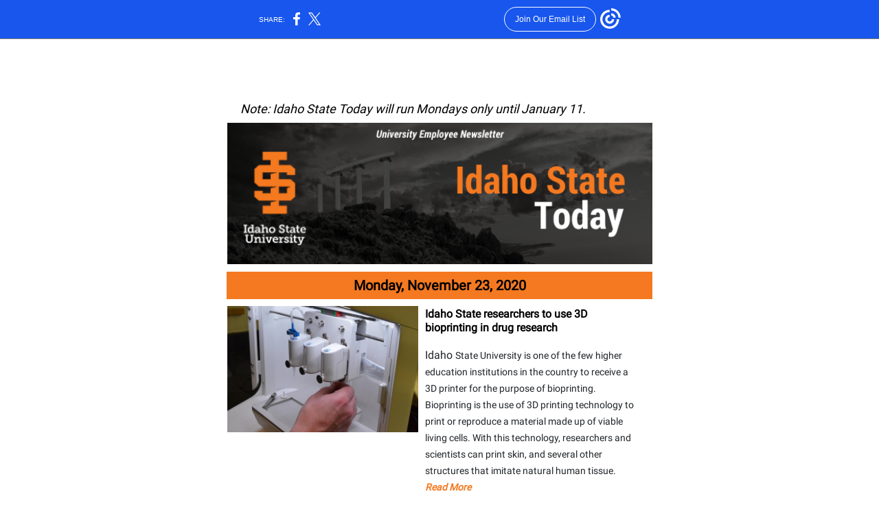

--- FILE ---
content_type: application/javascript; charset=UTF-8
request_url: https://myemail.constantcontact.com/cdn-cgi/challenge-platform/h/b/scripts/jsd/13c98df4ef2d/main.js?
body_size: 4485
content:
window._cf_chl_opt={VnHPF6:'b'};~function(c4,U,P,G,Q,k,y,n){c4=x,function(a,X,cq,c3,S,L){for(cq={a:394,X:379,S:335,L:323,f:341,M:310,m:361,b:386,z:384,H:289,T:344},c3=x,S=a();!![];)try{if(L=parseInt(c3(cq.a))/1*(parseInt(c3(cq.X))/2)+parseInt(c3(cq.S))/3+-parseInt(c3(cq.L))/4+-parseInt(c3(cq.f))/5*(parseInt(c3(cq.M))/6)+parseInt(c3(cq.m))/7*(parseInt(c3(cq.b))/8)+-parseInt(c3(cq.z))/9+parseInt(c3(cq.H))/10*(-parseInt(c3(cq.T))/11),X===L)break;else S.push(S.shift())}catch(f){S.push(S.shift())}}(c,582726),U=this||self,P=U[c4(359)],G={},G[c4(375)]='o',G[c4(290)]='s',G[c4(297)]='u',G[c4(302)]='z',G[c4(298)]='n',G[c4(315)]='I',G[c4(365)]='b',Q=G,U[c4(327)]=function(X,S,L,M,cp,cg,cB,cU,H,T,B,g,N,D){if(cp={a:313,X:331,S:358,L:340,f:366,M:357,m:340,b:366,z:357,H:393,T:391,B:364,g:325,v:285},cg={a:308,X:364,S:402},cB={a:377,X:311,S:343,L:396},cU=c4,null===S||void 0===S)return M;for(H=K(S),X[cU(cp.a)][cU(cp.X)]&&(H=H[cU(cp.S)](X[cU(cp.a)][cU(cp.X)](S))),H=X[cU(cp.L)][cU(cp.f)]&&X[cU(cp.M)]?X[cU(cp.m)][cU(cp.b)](new X[(cU(cp.z))](H)):function(C,cP,O){for(cP=cU,C[cP(cg.a)](),O=0;O<C[cP(cg.X)];C[O+1]===C[O]?C[cP(cg.S)](O+1,1):O+=1);return C}(H),T='nAsAaAb'.split('A'),T=T[cU(cp.H)][cU(cp.T)](T),B=0;B<H[cU(cp.B)];g=H[B],N=h(X,S,g),T(N)?(D='s'===N&&!X[cU(cp.g)](S[g]),cU(cp.v)===L+g?z(L+g,N):D||z(L+g,S[g])):z(L+g,N),B++);return M;function z(C,O,cV){cV=x,Object[cV(cB.a)][cV(cB.X)][cV(cB.S)](M,O)||(M[O]=[]),M[O][cV(cB.L)](C)}},k=c4(348)[c4(317)](';'),y=k[c4(393)][c4(391)](k),U[c4(369)]=function(X,S,cv,cZ,L,M,m,z){for(cv={a:388,X:364,S:364,L:373,f:396,M:385},cZ=c4,L=Object[cZ(cv.a)](S),M=0;M<L[cZ(cv.X)];M++)if(m=L[M],m==='f'&&(m='N'),X[m]){for(z=0;z<S[L[M]][cZ(cv.S)];-1===X[m][cZ(cv.L)](S[L[M]][z])&&(y(S[L[M]][z])||X[m][cZ(cv.f)]('o.'+S[L[M]][z])),z++);}else X[m]=S[L[M]][cZ(cv.M)](function(H){return'o.'+H})},n=function(cO,cC,cd,cl,cr,cE,X,S,L){return cO={a:314,X:382},cC={a:395,X:395,S:396,L:395,f:352,M:328},cd={a:364},cl={a:364,X:328,S:377,L:311,f:343,M:377,m:377,b:311,z:343,H:400,T:396,B:396,g:395,v:395,N:311,e:400,l:396,D:400,d:395,C:396,O:396,s:352},cr={a:334,X:328},cE=c4,X=String[cE(cO.a)],S={'h':function(f){return f==null?'':S.g(f,6,function(M,cj){return cj=x,cj(cr.a)[cj(cr.X)](M)})},'g':function(M,z,H,cG,T,B,N,D,C,O,s,J,Y,o,A,c0,c1,c2){if(cG=cE,null==M)return'';for(B={},N={},D='',C=2,O=3,s=2,J=[],Y=0,o=0,A=0;A<M[cG(cl.a)];A+=1)if(c0=M[cG(cl.X)](A),Object[cG(cl.S)][cG(cl.L)][cG(cl.f)](B,c0)||(B[c0]=O++,N[c0]=!0),c1=D+c0,Object[cG(cl.M)][cG(cl.L)][cG(cl.f)](B,c1))D=c1;else{if(Object[cG(cl.m)][cG(cl.b)][cG(cl.z)](N,D)){if(256>D[cG(cl.H)](0)){for(T=0;T<s;Y<<=1,o==z-1?(o=0,J[cG(cl.T)](H(Y)),Y=0):o++,T++);for(c2=D[cG(cl.H)](0),T=0;8>T;Y=Y<<1.77|1.49&c2,o==z-1?(o=0,J[cG(cl.T)](H(Y)),Y=0):o++,c2>>=1,T++);}else{for(c2=1,T=0;T<s;Y=c2|Y<<1,o==z-1?(o=0,J[cG(cl.B)](H(Y)),Y=0):o++,c2=0,T++);for(c2=D[cG(cl.H)](0),T=0;16>T;Y=1.19&c2|Y<<1.18,z-1==o?(o=0,J[cG(cl.T)](H(Y)),Y=0):o++,c2>>=1,T++);}C--,C==0&&(C=Math[cG(cl.g)](2,s),s++),delete N[D]}else for(c2=B[D],T=0;T<s;Y=c2&1.23|Y<<1,o==z-1?(o=0,J[cG(cl.T)](H(Y)),Y=0):o++,c2>>=1,T++);D=(C--,C==0&&(C=Math[cG(cl.v)](2,s),s++),B[c1]=O++,String(c0))}if(''!==D){if(Object[cG(cl.m)][cG(cl.N)][cG(cl.z)](N,D)){if(256>D[cG(cl.e)](0)){for(T=0;T<s;Y<<=1,z-1==o?(o=0,J[cG(cl.T)](H(Y)),Y=0):o++,T++);for(c2=D[cG(cl.e)](0),T=0;8>T;Y=Y<<1|1&c2,o==z-1?(o=0,J[cG(cl.T)](H(Y)),Y=0):o++,c2>>=1,T++);}else{for(c2=1,T=0;T<s;Y=c2|Y<<1,z-1==o?(o=0,J[cG(cl.l)](H(Y)),Y=0):o++,c2=0,T++);for(c2=D[cG(cl.D)](0),T=0;16>T;Y=1.55&c2|Y<<1,z-1==o?(o=0,J[cG(cl.B)](H(Y)),Y=0):o++,c2>>=1,T++);}C--,0==C&&(C=Math[cG(cl.d)](2,s),s++),delete N[D]}else for(c2=B[D],T=0;T<s;Y=Y<<1.08|1.1&c2,o==z-1?(o=0,J[cG(cl.T)](H(Y)),Y=0):o++,c2>>=1,T++);C--,0==C&&s++}for(c2=2,T=0;T<s;Y=Y<<1.74|c2&1.04,z-1==o?(o=0,J[cG(cl.C)](H(Y)),Y=0):o++,c2>>=1,T++);for(;;)if(Y<<=1,o==z-1){J[cG(cl.O)](H(Y));break}else o++;return J[cG(cl.s)]('')},'j':function(f,cD,cQ){return cD={a:400},cQ=cE,null==f?'':''==f?null:S.i(f[cQ(cd.a)],32768,function(M,ci){return ci=cQ,f[ci(cD.a)](M)})},'i':function(M,z,H,ch,T,B,N,D,C,O,s,J,Y,o,A,c0,c2,c1){for(ch=cE,T=[],B=4,N=4,D=3,C=[],J=H(0),Y=z,o=1,O=0;3>O;T[O]=O,O+=1);for(A=0,c0=Math[ch(cC.a)](2,2),s=1;s!=c0;c1=Y&J,Y>>=1,0==Y&&(Y=z,J=H(o++)),A|=(0<c1?1:0)*s,s<<=1);switch(A){case 0:for(A=0,c0=Math[ch(cC.a)](2,8),s=1;c0!=s;c1=Y&J,Y>>=1,Y==0&&(Y=z,J=H(o++)),A|=s*(0<c1?1:0),s<<=1);c2=X(A);break;case 1:for(A=0,c0=Math[ch(cC.X)](2,16),s=1;s!=c0;c1=J&Y,Y>>=1,0==Y&&(Y=z,J=H(o++)),A|=(0<c1?1:0)*s,s<<=1);c2=X(A);break;case 2:return''}for(O=T[3]=c2,C[ch(cC.S)](c2);;){if(o>M)return'';for(A=0,c0=Math[ch(cC.a)](2,D),s=1;s!=c0;c1=Y&J,Y>>=1,Y==0&&(Y=z,J=H(o++)),A|=(0<c1?1:0)*s,s<<=1);switch(c2=A){case 0:for(A=0,c0=Math[ch(cC.L)](2,8),s=1;c0!=s;c1=J&Y,Y>>=1,0==Y&&(Y=z,J=H(o++)),A|=s*(0<c1?1:0),s<<=1);T[N++]=X(A),c2=N-1,B--;break;case 1:for(A=0,c0=Math[ch(cC.a)](2,16),s=1;s!=c0;c1=J&Y,Y>>=1,Y==0&&(Y=z,J=H(o++)),A|=s*(0<c1?1:0),s<<=1);T[N++]=X(A),c2=N-1,B--;break;case 2:return C[ch(cC.f)]('')}if(0==B&&(B=Math[ch(cC.L)](2,D),D++),T[c2])c2=T[c2];else if(c2===N)c2=O+O[ch(cC.M)](0);else return null;C[ch(cC.S)](c2),T[N++]=O+c2[ch(cC.M)](0),B--,O=c2,0==B&&(B=Math[ch(cC.a)](2,D),D++)}}},L={},L[cE(cO.X)]=S.h,L}(),R();function F(cN,cW,S,L,f,M,m){cW=(cN={a:294,X:291,S:390,L:345,f:330,M:389,m:355,b:307,z:399,H:349,T:324,B:378},c4);try{return S=P[cW(cN.a)](cW(cN.X)),S[cW(cN.S)]=cW(cN.L),S[cW(cN.f)]='-1',P[cW(cN.M)][cW(cN.m)](S),L=S[cW(cN.b)],f={},f=BAnB4(L,L,'',f),f=BAnB4(L,L[cW(cN.z)]||L[cW(cN.H)],'n.',f),f=BAnB4(L,S[cW(cN.T)],'d.',f),P[cW(cN.M)][cW(cN.B)](S),M={},M.r=f,M.e=null,M}catch(b){return m={},m.r={},m.e=b,m}}function x(a,X,S){return S=c(),x=function(V,U,P){return V=V-284,P=S[V],P},x(a,X)}function h(X,S,L,cH,cX,M){cX=(cH={a:321,X:340,S:332,L:340,f:318},c4);try{return S[L][cX(cH.a)](function(){}),'p'}catch(m){}try{if(null==S[L])return S[L]===void 0?'u':'x'}catch(z){return'i'}return X[cX(cH.X)][cX(cH.S)](S[L])?'a':S[L]===X[cX(cH.L)]?'p5':S[L]===!0?'T':!1===S[L]?'F':(M=typeof S[L],cX(cH.f)==M?i(X,S[L])?'N':'f':Q[M]||'?')}function c(x0){return x0='msg,stringify,length,boolean,from,chctx,/invisible/jsd,Jxahl3,random,errorInfoObject,__CF$cv$params,indexOf,timeout,object,event,prototype,removeChild,113562FntODE,BHcSU3,[native code],cKOWXpbEHrZ,VnHPF6,1525014bkYzpO,map,156808KLrDvs,xhr-error,keys,body,style,bind,chlApiSitekey,includes,16XfzZpC,pow,push,cloudflare-invisible,status,clientInformation,charCodeAt,XMLHttpRequest,splice,send,d.cookie,source,chlApiClientVersion,mAxV0,9110WpkBWr,string,iframe,readyState,onerror,createElement,getPrototypeOf,_cf_chl_opt,undefined,number,success,/cdn-cgi/challenge-platform/h/,open,symbol,error on cf_chl_props,now,addEventListener,loading,contentWindow,sort,DOMContentLoaded,2416170IYcSmr,hasOwnProperty,toString,Object,fromCharCode,bigint,postMessage,split,function,wfJU3,NUDr6,catch,jsd,4447336DOaFVd,contentDocument,isNaN,error,BAnB4,charAt,onload,tabIndex,getOwnPropertyNames,isArray,chlApiUrl,Ii+suTK8evgR6zJj3S0o-pO9cQ5NyfdPkMZW4YCVGE7U2brmx$tAhBlaqwHD1FLnX,1953303XKtBRI,http-code:,POST,api,Function,Array,5NOQUKZ,chlApiRumWidgetAgeMs,call,1639OkKNbu,display: none,floor,/b/ov1/0.6637433666698933:1764718959:AdZEyzC4u5m3n5My8nKaymDT-J8or31A95fnov6lEqo/,_cf_chl_opt;WVJdi2;tGfE6;eHFr4;rZpcH7;DMab5;uBWD2;TZOO6;NFIEc5;SBead5;rNss8;ssnu4;WlNXb1;QNPd6;BAnB4;Jxahl3;fLDZ5;fAvt5,navigator,ontimeout,onreadystatechange,join,sid,parent,appendChild,/jsd/oneshot/13c98df4ef2d/0.6637433666698933:1764718959:AdZEyzC4u5m3n5My8nKaymDT-J8or31A95fnov6lEqo/,Set,concat,document,detail,301GmtxvM'.split(','),c=function(){return x0},c()}function R(co,cY,cs,cK,a,X,S,L,f){if(co={a:372,X:338,S:292,L:306,f:305,M:305,m:309,b:351},cY={a:292,X:306,S:351},cs={a:303},cK=c4,a=U[cK(co.a)],!a)return;if(!W())return;(X=![],S=a[cK(co.X)]===!![],L=function(cw,M){if(cw=cK,!X){if(X=!![],!W())return;M=F(),E(M.r,function(m){I(a,m)}),M.e&&j(cw(cs.a),M.e)}},P[cK(co.S)]!==cK(co.L))?L():U[cK(co.f)]?P[cK(co.M)](cK(co.m),L):(f=P[cK(co.b)]||function(){},P[cK(co.b)]=function(ck){ck=cK,f(),P[ck(cY.a)]!==ck(cY.X)&&(P[ck(cY.S)]=f,L())})}function j(L,f,cm,cx,M,m,b,z,H,T,B,g){if(cm={a:362,X:326,S:372,L:300,f:296,M:383,m:347,b:368,z:401,H:301,T:337,B:374,g:350,v:392,N:296,e:319,l:333,D:320,d:342,C:296,O:380,s:287,J:288,Y:371,o:367,A:286,c0:322,c1:284,c2:382},cx=c4,!Z(.01))return![];m=(M={},M[cx(cm.a)]=L,M[cx(cm.X)]=f,M);try{b=U[cx(cm.S)],z=cx(cm.L)+U[cx(cm.f)][cx(cm.M)]+cx(cm.m)+b.r+cx(cm.b),H=new U[(cx(cm.z))](),H[cx(cm.H)](cx(cm.T),z),H[cx(cm.B)]=2500,H[cx(cm.g)]=function(){},T={},T[cx(cm.v)]=U[cx(cm.N)][cx(cm.e)],T[cx(cm.l)]=U[cx(cm.N)][cx(cm.D)],T[cx(cm.d)]=U[cx(cm.C)][cx(cm.O)],T[cx(cm.s)]=U[cx(cm.N)][cx(cm.J)],B=T,g={},g[cx(cm.Y)]=m,g[cx(cm.o)]=B,g[cx(cm.A)]=cx(cm.c0),H[cx(cm.c1)](n[cx(cm.c2)](g))}catch(v){}}function E(a,X,cf,cL,cI,cR,c7,S,L){cf={a:372,X:401,S:301,L:337,f:300,M:296,m:383,b:356,z:338,H:374,T:350,B:329,g:293,v:284,N:382,e:363},cL={a:387},cI={a:398,X:299,S:336},cR={a:374},c7=c4,S=U[c7(cf.a)],L=new U[(c7(cf.X))](),L[c7(cf.S)](c7(cf.L),c7(cf.f)+U[c7(cf.M)][c7(cf.m)]+c7(cf.b)+S.r),S[c7(cf.z)]&&(L[c7(cf.H)]=5e3,L[c7(cf.T)]=function(c8){c8=c7,X(c8(cR.a))}),L[c7(cf.B)]=function(c9){c9=c7,L[c9(cI.a)]>=200&&L[c9(cI.a)]<300?X(c9(cI.X)):X(c9(cI.S)+L[c9(cI.a)])},L[c7(cf.g)]=function(cc){cc=c7,X(cc(cL.a))},L[c7(cf.v)](n[c7(cf.N)](JSON[c7(cf.e)](a)))}function Z(a,cF,c5){return cF={a:370},c5=c4,Math[c5(cF.a)]()<a}function W(cn,c6,a,X,S,L){return cn={a:372,X:346,S:304},c6=c4,a=U[c6(cn.a)],X=3600,S=Math[c6(cn.X)](+atob(a.t)),L=Math[c6(cn.X)](Date[c6(cn.S)]()/1e3),L-S>X?![]:!![]}function K(X,cT,cS,S){for(cT={a:358,X:388,S:295},cS=c4,S=[];null!==X;S=S[cS(cT.a)](Object[cS(cT.X)](X)),X=Object[cS(cT.S)](X));return S}function I(S,L,cA,cy,f,M,m){if(cA={a:397,X:338,S:299,L:286,f:353,M:376,m:299,b:354,z:316,H:286,T:353,B:326,g:360},cy=c4,f=cy(cA.a),!S[cy(cA.X)])return;L===cy(cA.S)?(M={},M[cy(cA.L)]=f,M[cy(cA.f)]=S.r,M[cy(cA.M)]=cy(cA.m),U[cy(cA.b)][cy(cA.z)](M,'*')):(m={},m[cy(cA.H)]=f,m[cy(cA.T)]=S.r,m[cy(cA.M)]=cy(cA.B),m[cy(cA.g)]=L,U[cy(cA.b)][cy(cA.z)](m,'*'))}function i(X,S,cb,ca){return cb={a:339,X:377,S:312,L:343,f:373,M:381},ca=c4,S instanceof X[ca(cb.a)]&&0<X[ca(cb.a)][ca(cb.X)][ca(cb.S)][ca(cb.L)](S)[ca(cb.f)](ca(cb.M))}}()